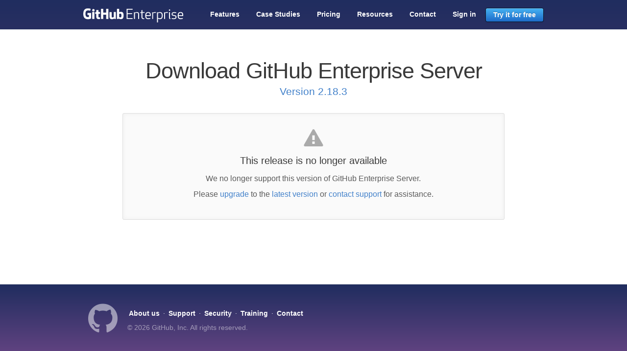

--- FILE ---
content_type: text/html
request_url: https://enterprise.github.com/releases/2.18.3/download.html
body_size: 3411
content:
<!DOCTYPE html>
<html>
  <head>
    <title>GitHub Enterprise - The best way to build and ship software</title>
    <meta name="description" content="The power of GitHub's social coding for your own workgroup. Pricing, tour and more.">
    <meta http-equiv="Content-type:text/html;charset=utf-8">
    <meta charset="utf-8">
    <meta name="google-site-verification" content="KT5gs8h0wvaagLKAVWq8bbeNwnZZK1r1XQysX3xurLU" />

    <!-- Twitter summary card /w large image metadata -->
    <meta name="twitter:card" content="summary_large_image">
    <meta name="twitter:site" content="@github">
    <meta name="twitter:creator" content="@github">
    <meta name="twitter:title" content="GitHub Enterprise - The best way to build and ship software">
    <meta name="twitter:description" content="The power of GitHub's social coding for your own workgroup. Pricing, tour and more.">
    <meta name="twitter:image" content="/images/opengraph.png">

    <!-- Opengraph metadata for Facebook, LinkedIn, Google+ and friends -->
    <meta property="og:url" content="/releases/2.18.3/download.html" />
    <meta property="og:site_name" content="GitHub Enterprise Server" />
    <meta property="og:title" content="GitHub Enterprise - The best way to build and ship software" />
    <meta property="og:description" content="The power of GitHub's social coding for your own workgroup. Pricing, tour and more." />
    <meta property="og:type" content="website" />
    <meta property="og:image" content="/images/opengraph.png" />
    <meta property="og:image:width" content="1200" />
    <meta property="og:image:height" content="630" />
    <meta name="ha-url" content="https://collector.githubapp.com/enterprise-web/collect">

    <link rel="stylesheet" href="/assets/application-72945cde494f5720ef4cfb75ada791f2922f0e7a7ecf27d48e5ef94193a85f3d.css" media="all">
    <script src="/assets/application-afede2f652e75884af8be017a1a3daf777e2ca3dd9f6e0669651ae042cea62d1.js"></script>
    <script src="/assets/upgrade_version-f33b0a5cc126d25736a54cc41d024cd3862c9b2a43de6761669eefbfc32a01ae.js"></script>
  </head>
  <body class="">

    <div class="site-container js-site-container">

      
      
      

      <div class="navbar js-navbar">
  <div class="bg"></div>
  <div class="container">
    <a class="site-logo" href="/">
      <svg version="1.1" class="logo-svg" xmlns="http://www.w3.org/2000/svg" xmlns:xlink="http://www.w3.org/1999/xlink" x="0px" y="0px" width="204" height="29"
   viewBox="0 0 216 30.4" enable-background="new 0 0 216 30.4" xml:space="preserve">
<path fill="#FFFFFF" d="M105.6,12.3h-9.8v8.8h10.9V23H93.7V0.8h12.9v1.9H95.8v7.8h9.8V12.3z M118.6,12.2c0-1.9-1.1-2.5-3-2.5
  c-1.9,0-2.9,0.3-4,0.9V23h-2.1V8.2h1.2l0.4,1.2c1.4-1,2.9-1.5,4.5-1.5c3.5,0,5,1.6,5,4.4V23h-2.1V12.2z M131.8,23.1
  c-0.4,0.1-0.9,0.1-1.3,0.1c-2.5,0-4.7-1.1-4.7-4V9.8h-3V8.9l3-0.9V4l2.1-0.6v4.7h4.6v1.6h-4.6V19c0,1.8,1,2.5,2.8,2.5
  c0.4,0,0.8,0,1.2-0.1V23.1z M140.3,7.9c5,0,5.6,3.4,5.6,7.7v0.9h-9.8c0.1,2.6,0.8,4.9,4.1,4.9c2.1,0,3.4-0.2,4.9-0.8v1.8
  c-1.7,0.7-3.4,0.9-4.9,0.9c-5,0-6.2-3.4-6.2-7.7C134.1,11.3,135.3,7.9,140.3,7.9z M136.2,14.8h7.7c0-2.6-0.1-5.1-3.6-5.1
  C136.9,9.7,136.2,12.2,136.2,14.8z M157.1,9.9c-0.4-0.1-1-0.2-1.8-0.2c-2,0-3.2,0.3-4.3,0.9V23h-2.1V8.2h1.2l0.4,1.2
  c1.4-1,3.1-1.5,4.8-1.5c0.7,0,1.2,0.1,1.8,0.1V9.9z M161.5,22v8.3h-2.1V8.2h1.2l0.4,1.2c1.5-1,3-1.5,4.6-1.5c4.8,0,6.1,3.4,6.1,7.7
  c0,4.3-1.3,7.7-6.1,7.7C164.3,23.3,162.8,22.9,161.5,22z M169.6,15.6c0-2.9-0.4-5.9-4-5.9c-1.9,0-3,0.3-4.1,0.9v9.8
  c1.2,0.6,2.2,0.9,4.1,0.9C169.2,21.4,169.6,18.5,169.6,15.6z M182.8,9.9c-0.4-0.1-1-0.2-1.8-0.2c-2,0-3.2,0.3-4.3,0.9V23h-2.1V8.2
  h1.2l0.4,1.2c1.4-1,3.1-1.5,4.8-1.5c0.7,0,1.2,0.1,1.8,0.1V9.9z M186.4,2.2c0.8,0,1.5,0.7,1.5,1.5c0,0.8-0.7,1.5-1.5,1.5
  c-0.8,0-1.5-0.7-1.5-1.5C184.9,2.9,185.6,2.2,186.4,2.2z M185.4,20V8.2h2v12.1c0,1,0.3,1.3,1.2,1.3v1.7
  C186.5,23.3,185.4,22.4,185.4,20z M196.4,14.5c4.2,0.4,5.2,1.8,5.2,4.2c0,2.3-1.5,4.6-6,4.6c-1.4,0-3.5-0.4-4.4-0.7v-1.8
  c0.9,0.3,2.3,0.7,4.4,0.7c3.1,0,3.9-1.3,3.9-2.7c0-1.4-0.4-2.3-3.3-2.5c-4.3-0.4-5.2-1.9-5.2-3.9c0-2.1,1.4-4.4,5.5-4.4
  c1.4,0,3,0.2,4.3,0.7v1.8c-1.2-0.4-2.3-0.7-4.3-0.7c-2.9,0-3.6,1.1-3.6,2.5C193,13.5,193.6,14.2,196.4,14.5z M210.4,7.9
  c5,0,5.6,3.4,5.6,7.7v0.9h-9.8c0.1,2.6,0.8,4.9,4.1,4.9c2.1,0,3.4-0.2,4.9-0.8v1.8c-1.7,0.7-3.4,0.9-4.9,0.9c-5,0-6.2-3.4-6.2-7.7
  C204.2,11.3,205.4,7.9,210.4,7.9z M206.2,14.8h7.7c0-2.6-0.1-5.1-3.6-5.1C206.9,9.7,206.3,12.2,206.2,14.8z M0.4,12.5 M16.6,10H9.4
  C9.2,10,9,10.1,9,10.3v3.5c0,0.2,0.2,0.3,0.3,0.3h2.8v4.4c0,0-0.6,0.2-2.4,0.2c-2.1,0-5-0.8-5-7.1c0-6.4,3-7.2,5.8-7.2
  c2.4,0,3.5,0.4,4.2,0.6c0.2,0.1,0.4-0.1,0.4-0.3l0.8-3.4c0-0.1,0-0.2-0.1-0.3C15.7,0.9,14,0,9.8,0C5,0,0,2.1,0,12
  c0,9.9,5.7,11.4,10.5,11.4c4,0,6.4-1.7,6.4-1.7c0.1-0.1,0.1-0.2,0.1-0.3V10.3C17,10.1,16.8,10,16.6,10z M54.3,1.2
  c0-0.2-0.1-0.3-0.3-0.3h-4.1c-0.2,0-0.3,0.2-0.3,0.3c0,0,0,7.9,0,7.9h-6.4V1.2c0-0.2-0.2-0.3-0.3-0.3h-4.1c-0.2,0-0.3,0.2-0.3,0.3
  v21.4c0,0.2,0.2,0.3,0.3,0.3h4.1c0.2,0,0.3-0.2,0.3-0.3v-9.1h6.4c0,0,0,9.1,0,9.1c0,0.2,0.2,0.3,0.3,0.3H54c0.2,0,0.3-0.2,0.3-0.3
  V1.2z M24.5,4c0-1.5-1.2-2.7-2.6-2.7c-1.5,0-2.6,1.2-2.6,2.7c0,1.5,1.2,2.7,2.6,2.7C23.3,6.7,24.5,5.5,24.5,4z M24.2,18.1
  c0-0.5,0-9.9,0-9.9c0-0.2-0.2-0.3-0.3-0.3h-4.1c-0.2,0-0.4,0.2-0.4,0.4c0,0,0,11.9,0,14.1c0,0.4,0.3,0.5,0.6,0.5c0,0,1.7,0,3.7,0
  c0.4,0,0.5-0.2,0.5-0.5C24.2,21.6,24.2,18.6,24.2,18.1z M70.2,7.9h-4.1c-0.2,0-0.3,0.2-0.3,0.3v10.5c0,0-1,0.8-2.5,0.8
  c-1.5,0-1.8-0.7-1.8-2.1c0-1.4,0-9.1,0-9.1c0-0.2-0.2-0.3-0.3-0.3H57c-0.2,0-0.3,0.2-0.3,0.3c0,0,0,5.6,0,9.8c0,4.3,2.4,5.3,5.6,5.3
  c2.7,0,4.8-1.5,4.8-1.5s0.1,0.8,0.1,0.9c0,0.1,0.2,0.2,0.3,0.2l2.6,0c0.2,0,0.3-0.2,0.3-0.3l0-14.4C70.5,8,70.4,7.9,70.2,7.9z
   M81.5,7.4c-2.3,0-3.9,1-3.9,1V1.2c0-0.2-0.2-0.3-0.3-0.3h-4.1c-0.2,0-0.3,0.2-0.3,0.3v21.4c0,0.2,0.2,0.3,0.3,0.3c0,0,2.8,0,2.8,0
  c0.1,0,0.2-0.1,0.3-0.2c0.1-0.1,0.2-1,0.2-1s1.7,1.6,4.8,1.6c3.7,0,5.9-1.9,5.9-8.5C87.2,8.3,83.8,7.4,81.5,7.4z M79.9,19.4
  c-1.4,0-2.4-0.7-2.4-0.7V12c0,0,0.9-0.6,2.1-0.7c1.5-0.1,2.9,0.3,2.9,3.8C82.5,18.8,81.8,19.5,79.9,19.4z M35.9,7.8h-3.1
  c0,0,0-4,0-4c0-0.2-0.1-0.2-0.3-0.2h-4.2c-0.2,0-0.2,0.1-0.2,0.2V8c0,0-2.1,0.5-2.2,0.5c-0.1,0-0.2,0.2-0.2,0.3v2.6
  c0,0.2,0.2,0.3,0.3,0.3h2.1c0,0,0,2.7,0,6.3c0,4.7,3.3,5.2,5.5,5.2c1,0,2.2-0.3,2.4-0.4c0.1,0,0.2-0.2,0.2-0.3l0-2.9
  c0-0.2-0.2-0.3-0.3-0.3c-0.2,0-0.6,0.1-1.1,0.1c-1.5,0-2-0.7-2-1.6c0-0.9,0-6,0-6h3.1c0.2,0,0.3-0.2,0.3-0.3V8.2
  C36.2,8,36,7.8,35.9,7.8z"/>
</svg>

    </a>
    <ul class="nav-pills">
        <li >
          <a href="/features">Features</a>
        </li>
        <li >
          <a href="/case-studies">Case Studies</a>
        </li>
        <li>
          <a href="/features#pricing">Pricing</a>
        </li>
        <li >
          <a href="/resources">Resources</a>
        </li>
        <li class="ga-trial-button-contact-nav">
          <a href="/contact" class="ga-trial-button-contact-nav">Contact</a>
        </li>
        <li>
          <a href="/login">Sign in</a>
        </li>
        <li>
          <a href="https://github.com/organizations/enterprise_plan" class="btn-primary ga-trial-button-nav">Try it for free</a>
        </li>
    </ul>
  </div>
</div>

      
      

      <div class="container">
        
        






<div class="trial-header text-center">
  <h1>Download GitHub Enterprise Server</h1>
  <p class="lead">
  
    <a href="/releases/2.18.3/notes">Version 2.18.3</a>
  
  </p>
</div>




<div class="row">
  <div class="span10 offset1">
    <div class="download-container">
        <div class="blankslate large-format">
          <span class="mega-octicon octicon-alert"></span>
          <h3>This release is no longer available</h3>
          <p>We no longer support this version of GitHub Enterprise Server.</p>
          <p>Please <a href="https://docs.github.com/enterprise/admin/guides/installation/about-upgrade-requirements/">upgrade</a> to the <a href="/releases/3.19.1/download">latest version</a> or <a href="https://enterprise.github.com/support">contact support</a> for assistance.</p>
        </div>
    </div>
  </div>
</div>


      </div>

      <div class="footer-push"></div>
    </div>
    <div class="footer">
  <div class="container">

    <div class="span8 left">
      <span class="mega-octicon octicon-mark-github"></span>
      <nav class="footer-nav">
        <a href="https://github.com/about">About us</a>
        &middot;
        <a href="/support">Support</a>
        &middot;
        <a href="/security">Security</a>
        &middot;
        <a href="http://training.github.com/" target="_blank">Training</a>
        &middot;
        <a href="/contact">Contact</a>
      </nav>
      <p class="copyright">&copy; 2026 GitHub, Inc. All rights reserved.</p>
    </div>
  </div>
</div>

    <script src="/assets/analytics-67a7bad31173af37b5ea29bcee785371891df73a823b8c91df21cd23bb235563.js"></script>
  </body>
</html>
